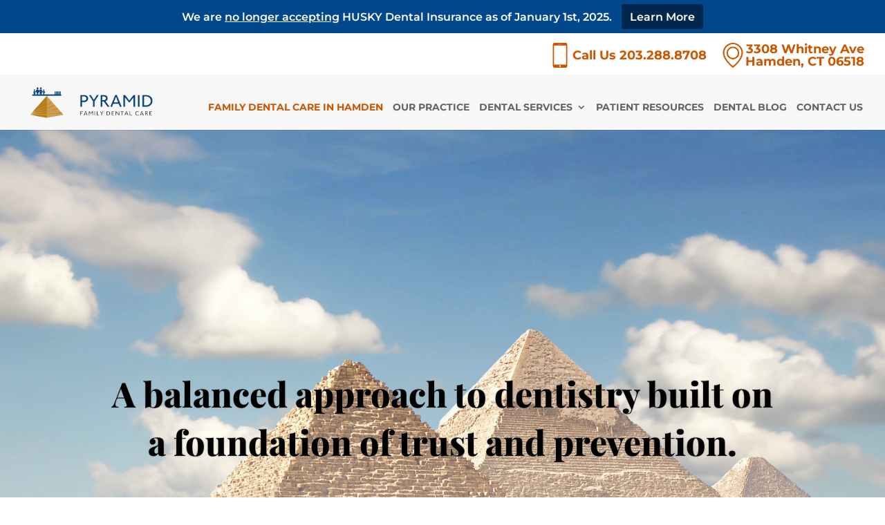

--- FILE ---
content_type: text/html; charset=utf-8
request_url: https://www.google.com/recaptcha/api2/anchor?ar=1&k=6Leh294UAAAAAM59kd-4wXIOlrL9uzA0okI-oPW7&co=aHR0cHM6Ly9weXJhbWlkZmRjLmNvbTo0NDM.&hl=en&v=PoyoqOPhxBO7pBk68S4YbpHZ&size=invisible&anchor-ms=20000&execute-ms=30000&cb=gwvd99rzmlhp
body_size: 48877
content:
<!DOCTYPE HTML><html dir="ltr" lang="en"><head><meta http-equiv="Content-Type" content="text/html; charset=UTF-8">
<meta http-equiv="X-UA-Compatible" content="IE=edge">
<title>reCAPTCHA</title>
<style type="text/css">
/* cyrillic-ext */
@font-face {
  font-family: 'Roboto';
  font-style: normal;
  font-weight: 400;
  font-stretch: 100%;
  src: url(//fonts.gstatic.com/s/roboto/v48/KFO7CnqEu92Fr1ME7kSn66aGLdTylUAMa3GUBHMdazTgWw.woff2) format('woff2');
  unicode-range: U+0460-052F, U+1C80-1C8A, U+20B4, U+2DE0-2DFF, U+A640-A69F, U+FE2E-FE2F;
}
/* cyrillic */
@font-face {
  font-family: 'Roboto';
  font-style: normal;
  font-weight: 400;
  font-stretch: 100%;
  src: url(//fonts.gstatic.com/s/roboto/v48/KFO7CnqEu92Fr1ME7kSn66aGLdTylUAMa3iUBHMdazTgWw.woff2) format('woff2');
  unicode-range: U+0301, U+0400-045F, U+0490-0491, U+04B0-04B1, U+2116;
}
/* greek-ext */
@font-face {
  font-family: 'Roboto';
  font-style: normal;
  font-weight: 400;
  font-stretch: 100%;
  src: url(//fonts.gstatic.com/s/roboto/v48/KFO7CnqEu92Fr1ME7kSn66aGLdTylUAMa3CUBHMdazTgWw.woff2) format('woff2');
  unicode-range: U+1F00-1FFF;
}
/* greek */
@font-face {
  font-family: 'Roboto';
  font-style: normal;
  font-weight: 400;
  font-stretch: 100%;
  src: url(//fonts.gstatic.com/s/roboto/v48/KFO7CnqEu92Fr1ME7kSn66aGLdTylUAMa3-UBHMdazTgWw.woff2) format('woff2');
  unicode-range: U+0370-0377, U+037A-037F, U+0384-038A, U+038C, U+038E-03A1, U+03A3-03FF;
}
/* math */
@font-face {
  font-family: 'Roboto';
  font-style: normal;
  font-weight: 400;
  font-stretch: 100%;
  src: url(//fonts.gstatic.com/s/roboto/v48/KFO7CnqEu92Fr1ME7kSn66aGLdTylUAMawCUBHMdazTgWw.woff2) format('woff2');
  unicode-range: U+0302-0303, U+0305, U+0307-0308, U+0310, U+0312, U+0315, U+031A, U+0326-0327, U+032C, U+032F-0330, U+0332-0333, U+0338, U+033A, U+0346, U+034D, U+0391-03A1, U+03A3-03A9, U+03B1-03C9, U+03D1, U+03D5-03D6, U+03F0-03F1, U+03F4-03F5, U+2016-2017, U+2034-2038, U+203C, U+2040, U+2043, U+2047, U+2050, U+2057, U+205F, U+2070-2071, U+2074-208E, U+2090-209C, U+20D0-20DC, U+20E1, U+20E5-20EF, U+2100-2112, U+2114-2115, U+2117-2121, U+2123-214F, U+2190, U+2192, U+2194-21AE, U+21B0-21E5, U+21F1-21F2, U+21F4-2211, U+2213-2214, U+2216-22FF, U+2308-230B, U+2310, U+2319, U+231C-2321, U+2336-237A, U+237C, U+2395, U+239B-23B7, U+23D0, U+23DC-23E1, U+2474-2475, U+25AF, U+25B3, U+25B7, U+25BD, U+25C1, U+25CA, U+25CC, U+25FB, U+266D-266F, U+27C0-27FF, U+2900-2AFF, U+2B0E-2B11, U+2B30-2B4C, U+2BFE, U+3030, U+FF5B, U+FF5D, U+1D400-1D7FF, U+1EE00-1EEFF;
}
/* symbols */
@font-face {
  font-family: 'Roboto';
  font-style: normal;
  font-weight: 400;
  font-stretch: 100%;
  src: url(//fonts.gstatic.com/s/roboto/v48/KFO7CnqEu92Fr1ME7kSn66aGLdTylUAMaxKUBHMdazTgWw.woff2) format('woff2');
  unicode-range: U+0001-000C, U+000E-001F, U+007F-009F, U+20DD-20E0, U+20E2-20E4, U+2150-218F, U+2190, U+2192, U+2194-2199, U+21AF, U+21E6-21F0, U+21F3, U+2218-2219, U+2299, U+22C4-22C6, U+2300-243F, U+2440-244A, U+2460-24FF, U+25A0-27BF, U+2800-28FF, U+2921-2922, U+2981, U+29BF, U+29EB, U+2B00-2BFF, U+4DC0-4DFF, U+FFF9-FFFB, U+10140-1018E, U+10190-1019C, U+101A0, U+101D0-101FD, U+102E0-102FB, U+10E60-10E7E, U+1D2C0-1D2D3, U+1D2E0-1D37F, U+1F000-1F0FF, U+1F100-1F1AD, U+1F1E6-1F1FF, U+1F30D-1F30F, U+1F315, U+1F31C, U+1F31E, U+1F320-1F32C, U+1F336, U+1F378, U+1F37D, U+1F382, U+1F393-1F39F, U+1F3A7-1F3A8, U+1F3AC-1F3AF, U+1F3C2, U+1F3C4-1F3C6, U+1F3CA-1F3CE, U+1F3D4-1F3E0, U+1F3ED, U+1F3F1-1F3F3, U+1F3F5-1F3F7, U+1F408, U+1F415, U+1F41F, U+1F426, U+1F43F, U+1F441-1F442, U+1F444, U+1F446-1F449, U+1F44C-1F44E, U+1F453, U+1F46A, U+1F47D, U+1F4A3, U+1F4B0, U+1F4B3, U+1F4B9, U+1F4BB, U+1F4BF, U+1F4C8-1F4CB, U+1F4D6, U+1F4DA, U+1F4DF, U+1F4E3-1F4E6, U+1F4EA-1F4ED, U+1F4F7, U+1F4F9-1F4FB, U+1F4FD-1F4FE, U+1F503, U+1F507-1F50B, U+1F50D, U+1F512-1F513, U+1F53E-1F54A, U+1F54F-1F5FA, U+1F610, U+1F650-1F67F, U+1F687, U+1F68D, U+1F691, U+1F694, U+1F698, U+1F6AD, U+1F6B2, U+1F6B9-1F6BA, U+1F6BC, U+1F6C6-1F6CF, U+1F6D3-1F6D7, U+1F6E0-1F6EA, U+1F6F0-1F6F3, U+1F6F7-1F6FC, U+1F700-1F7FF, U+1F800-1F80B, U+1F810-1F847, U+1F850-1F859, U+1F860-1F887, U+1F890-1F8AD, U+1F8B0-1F8BB, U+1F8C0-1F8C1, U+1F900-1F90B, U+1F93B, U+1F946, U+1F984, U+1F996, U+1F9E9, U+1FA00-1FA6F, U+1FA70-1FA7C, U+1FA80-1FA89, U+1FA8F-1FAC6, U+1FACE-1FADC, U+1FADF-1FAE9, U+1FAF0-1FAF8, U+1FB00-1FBFF;
}
/* vietnamese */
@font-face {
  font-family: 'Roboto';
  font-style: normal;
  font-weight: 400;
  font-stretch: 100%;
  src: url(//fonts.gstatic.com/s/roboto/v48/KFO7CnqEu92Fr1ME7kSn66aGLdTylUAMa3OUBHMdazTgWw.woff2) format('woff2');
  unicode-range: U+0102-0103, U+0110-0111, U+0128-0129, U+0168-0169, U+01A0-01A1, U+01AF-01B0, U+0300-0301, U+0303-0304, U+0308-0309, U+0323, U+0329, U+1EA0-1EF9, U+20AB;
}
/* latin-ext */
@font-face {
  font-family: 'Roboto';
  font-style: normal;
  font-weight: 400;
  font-stretch: 100%;
  src: url(//fonts.gstatic.com/s/roboto/v48/KFO7CnqEu92Fr1ME7kSn66aGLdTylUAMa3KUBHMdazTgWw.woff2) format('woff2');
  unicode-range: U+0100-02BA, U+02BD-02C5, U+02C7-02CC, U+02CE-02D7, U+02DD-02FF, U+0304, U+0308, U+0329, U+1D00-1DBF, U+1E00-1E9F, U+1EF2-1EFF, U+2020, U+20A0-20AB, U+20AD-20C0, U+2113, U+2C60-2C7F, U+A720-A7FF;
}
/* latin */
@font-face {
  font-family: 'Roboto';
  font-style: normal;
  font-weight: 400;
  font-stretch: 100%;
  src: url(//fonts.gstatic.com/s/roboto/v48/KFO7CnqEu92Fr1ME7kSn66aGLdTylUAMa3yUBHMdazQ.woff2) format('woff2');
  unicode-range: U+0000-00FF, U+0131, U+0152-0153, U+02BB-02BC, U+02C6, U+02DA, U+02DC, U+0304, U+0308, U+0329, U+2000-206F, U+20AC, U+2122, U+2191, U+2193, U+2212, U+2215, U+FEFF, U+FFFD;
}
/* cyrillic-ext */
@font-face {
  font-family: 'Roboto';
  font-style: normal;
  font-weight: 500;
  font-stretch: 100%;
  src: url(//fonts.gstatic.com/s/roboto/v48/KFO7CnqEu92Fr1ME7kSn66aGLdTylUAMa3GUBHMdazTgWw.woff2) format('woff2');
  unicode-range: U+0460-052F, U+1C80-1C8A, U+20B4, U+2DE0-2DFF, U+A640-A69F, U+FE2E-FE2F;
}
/* cyrillic */
@font-face {
  font-family: 'Roboto';
  font-style: normal;
  font-weight: 500;
  font-stretch: 100%;
  src: url(//fonts.gstatic.com/s/roboto/v48/KFO7CnqEu92Fr1ME7kSn66aGLdTylUAMa3iUBHMdazTgWw.woff2) format('woff2');
  unicode-range: U+0301, U+0400-045F, U+0490-0491, U+04B0-04B1, U+2116;
}
/* greek-ext */
@font-face {
  font-family: 'Roboto';
  font-style: normal;
  font-weight: 500;
  font-stretch: 100%;
  src: url(//fonts.gstatic.com/s/roboto/v48/KFO7CnqEu92Fr1ME7kSn66aGLdTylUAMa3CUBHMdazTgWw.woff2) format('woff2');
  unicode-range: U+1F00-1FFF;
}
/* greek */
@font-face {
  font-family: 'Roboto';
  font-style: normal;
  font-weight: 500;
  font-stretch: 100%;
  src: url(//fonts.gstatic.com/s/roboto/v48/KFO7CnqEu92Fr1ME7kSn66aGLdTylUAMa3-UBHMdazTgWw.woff2) format('woff2');
  unicode-range: U+0370-0377, U+037A-037F, U+0384-038A, U+038C, U+038E-03A1, U+03A3-03FF;
}
/* math */
@font-face {
  font-family: 'Roboto';
  font-style: normal;
  font-weight: 500;
  font-stretch: 100%;
  src: url(//fonts.gstatic.com/s/roboto/v48/KFO7CnqEu92Fr1ME7kSn66aGLdTylUAMawCUBHMdazTgWw.woff2) format('woff2');
  unicode-range: U+0302-0303, U+0305, U+0307-0308, U+0310, U+0312, U+0315, U+031A, U+0326-0327, U+032C, U+032F-0330, U+0332-0333, U+0338, U+033A, U+0346, U+034D, U+0391-03A1, U+03A3-03A9, U+03B1-03C9, U+03D1, U+03D5-03D6, U+03F0-03F1, U+03F4-03F5, U+2016-2017, U+2034-2038, U+203C, U+2040, U+2043, U+2047, U+2050, U+2057, U+205F, U+2070-2071, U+2074-208E, U+2090-209C, U+20D0-20DC, U+20E1, U+20E5-20EF, U+2100-2112, U+2114-2115, U+2117-2121, U+2123-214F, U+2190, U+2192, U+2194-21AE, U+21B0-21E5, U+21F1-21F2, U+21F4-2211, U+2213-2214, U+2216-22FF, U+2308-230B, U+2310, U+2319, U+231C-2321, U+2336-237A, U+237C, U+2395, U+239B-23B7, U+23D0, U+23DC-23E1, U+2474-2475, U+25AF, U+25B3, U+25B7, U+25BD, U+25C1, U+25CA, U+25CC, U+25FB, U+266D-266F, U+27C0-27FF, U+2900-2AFF, U+2B0E-2B11, U+2B30-2B4C, U+2BFE, U+3030, U+FF5B, U+FF5D, U+1D400-1D7FF, U+1EE00-1EEFF;
}
/* symbols */
@font-face {
  font-family: 'Roboto';
  font-style: normal;
  font-weight: 500;
  font-stretch: 100%;
  src: url(//fonts.gstatic.com/s/roboto/v48/KFO7CnqEu92Fr1ME7kSn66aGLdTylUAMaxKUBHMdazTgWw.woff2) format('woff2');
  unicode-range: U+0001-000C, U+000E-001F, U+007F-009F, U+20DD-20E0, U+20E2-20E4, U+2150-218F, U+2190, U+2192, U+2194-2199, U+21AF, U+21E6-21F0, U+21F3, U+2218-2219, U+2299, U+22C4-22C6, U+2300-243F, U+2440-244A, U+2460-24FF, U+25A0-27BF, U+2800-28FF, U+2921-2922, U+2981, U+29BF, U+29EB, U+2B00-2BFF, U+4DC0-4DFF, U+FFF9-FFFB, U+10140-1018E, U+10190-1019C, U+101A0, U+101D0-101FD, U+102E0-102FB, U+10E60-10E7E, U+1D2C0-1D2D3, U+1D2E0-1D37F, U+1F000-1F0FF, U+1F100-1F1AD, U+1F1E6-1F1FF, U+1F30D-1F30F, U+1F315, U+1F31C, U+1F31E, U+1F320-1F32C, U+1F336, U+1F378, U+1F37D, U+1F382, U+1F393-1F39F, U+1F3A7-1F3A8, U+1F3AC-1F3AF, U+1F3C2, U+1F3C4-1F3C6, U+1F3CA-1F3CE, U+1F3D4-1F3E0, U+1F3ED, U+1F3F1-1F3F3, U+1F3F5-1F3F7, U+1F408, U+1F415, U+1F41F, U+1F426, U+1F43F, U+1F441-1F442, U+1F444, U+1F446-1F449, U+1F44C-1F44E, U+1F453, U+1F46A, U+1F47D, U+1F4A3, U+1F4B0, U+1F4B3, U+1F4B9, U+1F4BB, U+1F4BF, U+1F4C8-1F4CB, U+1F4D6, U+1F4DA, U+1F4DF, U+1F4E3-1F4E6, U+1F4EA-1F4ED, U+1F4F7, U+1F4F9-1F4FB, U+1F4FD-1F4FE, U+1F503, U+1F507-1F50B, U+1F50D, U+1F512-1F513, U+1F53E-1F54A, U+1F54F-1F5FA, U+1F610, U+1F650-1F67F, U+1F687, U+1F68D, U+1F691, U+1F694, U+1F698, U+1F6AD, U+1F6B2, U+1F6B9-1F6BA, U+1F6BC, U+1F6C6-1F6CF, U+1F6D3-1F6D7, U+1F6E0-1F6EA, U+1F6F0-1F6F3, U+1F6F7-1F6FC, U+1F700-1F7FF, U+1F800-1F80B, U+1F810-1F847, U+1F850-1F859, U+1F860-1F887, U+1F890-1F8AD, U+1F8B0-1F8BB, U+1F8C0-1F8C1, U+1F900-1F90B, U+1F93B, U+1F946, U+1F984, U+1F996, U+1F9E9, U+1FA00-1FA6F, U+1FA70-1FA7C, U+1FA80-1FA89, U+1FA8F-1FAC6, U+1FACE-1FADC, U+1FADF-1FAE9, U+1FAF0-1FAF8, U+1FB00-1FBFF;
}
/* vietnamese */
@font-face {
  font-family: 'Roboto';
  font-style: normal;
  font-weight: 500;
  font-stretch: 100%;
  src: url(//fonts.gstatic.com/s/roboto/v48/KFO7CnqEu92Fr1ME7kSn66aGLdTylUAMa3OUBHMdazTgWw.woff2) format('woff2');
  unicode-range: U+0102-0103, U+0110-0111, U+0128-0129, U+0168-0169, U+01A0-01A1, U+01AF-01B0, U+0300-0301, U+0303-0304, U+0308-0309, U+0323, U+0329, U+1EA0-1EF9, U+20AB;
}
/* latin-ext */
@font-face {
  font-family: 'Roboto';
  font-style: normal;
  font-weight: 500;
  font-stretch: 100%;
  src: url(//fonts.gstatic.com/s/roboto/v48/KFO7CnqEu92Fr1ME7kSn66aGLdTylUAMa3KUBHMdazTgWw.woff2) format('woff2');
  unicode-range: U+0100-02BA, U+02BD-02C5, U+02C7-02CC, U+02CE-02D7, U+02DD-02FF, U+0304, U+0308, U+0329, U+1D00-1DBF, U+1E00-1E9F, U+1EF2-1EFF, U+2020, U+20A0-20AB, U+20AD-20C0, U+2113, U+2C60-2C7F, U+A720-A7FF;
}
/* latin */
@font-face {
  font-family: 'Roboto';
  font-style: normal;
  font-weight: 500;
  font-stretch: 100%;
  src: url(//fonts.gstatic.com/s/roboto/v48/KFO7CnqEu92Fr1ME7kSn66aGLdTylUAMa3yUBHMdazQ.woff2) format('woff2');
  unicode-range: U+0000-00FF, U+0131, U+0152-0153, U+02BB-02BC, U+02C6, U+02DA, U+02DC, U+0304, U+0308, U+0329, U+2000-206F, U+20AC, U+2122, U+2191, U+2193, U+2212, U+2215, U+FEFF, U+FFFD;
}
/* cyrillic-ext */
@font-face {
  font-family: 'Roboto';
  font-style: normal;
  font-weight: 900;
  font-stretch: 100%;
  src: url(//fonts.gstatic.com/s/roboto/v48/KFO7CnqEu92Fr1ME7kSn66aGLdTylUAMa3GUBHMdazTgWw.woff2) format('woff2');
  unicode-range: U+0460-052F, U+1C80-1C8A, U+20B4, U+2DE0-2DFF, U+A640-A69F, U+FE2E-FE2F;
}
/* cyrillic */
@font-face {
  font-family: 'Roboto';
  font-style: normal;
  font-weight: 900;
  font-stretch: 100%;
  src: url(//fonts.gstatic.com/s/roboto/v48/KFO7CnqEu92Fr1ME7kSn66aGLdTylUAMa3iUBHMdazTgWw.woff2) format('woff2');
  unicode-range: U+0301, U+0400-045F, U+0490-0491, U+04B0-04B1, U+2116;
}
/* greek-ext */
@font-face {
  font-family: 'Roboto';
  font-style: normal;
  font-weight: 900;
  font-stretch: 100%;
  src: url(//fonts.gstatic.com/s/roboto/v48/KFO7CnqEu92Fr1ME7kSn66aGLdTylUAMa3CUBHMdazTgWw.woff2) format('woff2');
  unicode-range: U+1F00-1FFF;
}
/* greek */
@font-face {
  font-family: 'Roboto';
  font-style: normal;
  font-weight: 900;
  font-stretch: 100%;
  src: url(//fonts.gstatic.com/s/roboto/v48/KFO7CnqEu92Fr1ME7kSn66aGLdTylUAMa3-UBHMdazTgWw.woff2) format('woff2');
  unicode-range: U+0370-0377, U+037A-037F, U+0384-038A, U+038C, U+038E-03A1, U+03A3-03FF;
}
/* math */
@font-face {
  font-family: 'Roboto';
  font-style: normal;
  font-weight: 900;
  font-stretch: 100%;
  src: url(//fonts.gstatic.com/s/roboto/v48/KFO7CnqEu92Fr1ME7kSn66aGLdTylUAMawCUBHMdazTgWw.woff2) format('woff2');
  unicode-range: U+0302-0303, U+0305, U+0307-0308, U+0310, U+0312, U+0315, U+031A, U+0326-0327, U+032C, U+032F-0330, U+0332-0333, U+0338, U+033A, U+0346, U+034D, U+0391-03A1, U+03A3-03A9, U+03B1-03C9, U+03D1, U+03D5-03D6, U+03F0-03F1, U+03F4-03F5, U+2016-2017, U+2034-2038, U+203C, U+2040, U+2043, U+2047, U+2050, U+2057, U+205F, U+2070-2071, U+2074-208E, U+2090-209C, U+20D0-20DC, U+20E1, U+20E5-20EF, U+2100-2112, U+2114-2115, U+2117-2121, U+2123-214F, U+2190, U+2192, U+2194-21AE, U+21B0-21E5, U+21F1-21F2, U+21F4-2211, U+2213-2214, U+2216-22FF, U+2308-230B, U+2310, U+2319, U+231C-2321, U+2336-237A, U+237C, U+2395, U+239B-23B7, U+23D0, U+23DC-23E1, U+2474-2475, U+25AF, U+25B3, U+25B7, U+25BD, U+25C1, U+25CA, U+25CC, U+25FB, U+266D-266F, U+27C0-27FF, U+2900-2AFF, U+2B0E-2B11, U+2B30-2B4C, U+2BFE, U+3030, U+FF5B, U+FF5D, U+1D400-1D7FF, U+1EE00-1EEFF;
}
/* symbols */
@font-face {
  font-family: 'Roboto';
  font-style: normal;
  font-weight: 900;
  font-stretch: 100%;
  src: url(//fonts.gstatic.com/s/roboto/v48/KFO7CnqEu92Fr1ME7kSn66aGLdTylUAMaxKUBHMdazTgWw.woff2) format('woff2');
  unicode-range: U+0001-000C, U+000E-001F, U+007F-009F, U+20DD-20E0, U+20E2-20E4, U+2150-218F, U+2190, U+2192, U+2194-2199, U+21AF, U+21E6-21F0, U+21F3, U+2218-2219, U+2299, U+22C4-22C6, U+2300-243F, U+2440-244A, U+2460-24FF, U+25A0-27BF, U+2800-28FF, U+2921-2922, U+2981, U+29BF, U+29EB, U+2B00-2BFF, U+4DC0-4DFF, U+FFF9-FFFB, U+10140-1018E, U+10190-1019C, U+101A0, U+101D0-101FD, U+102E0-102FB, U+10E60-10E7E, U+1D2C0-1D2D3, U+1D2E0-1D37F, U+1F000-1F0FF, U+1F100-1F1AD, U+1F1E6-1F1FF, U+1F30D-1F30F, U+1F315, U+1F31C, U+1F31E, U+1F320-1F32C, U+1F336, U+1F378, U+1F37D, U+1F382, U+1F393-1F39F, U+1F3A7-1F3A8, U+1F3AC-1F3AF, U+1F3C2, U+1F3C4-1F3C6, U+1F3CA-1F3CE, U+1F3D4-1F3E0, U+1F3ED, U+1F3F1-1F3F3, U+1F3F5-1F3F7, U+1F408, U+1F415, U+1F41F, U+1F426, U+1F43F, U+1F441-1F442, U+1F444, U+1F446-1F449, U+1F44C-1F44E, U+1F453, U+1F46A, U+1F47D, U+1F4A3, U+1F4B0, U+1F4B3, U+1F4B9, U+1F4BB, U+1F4BF, U+1F4C8-1F4CB, U+1F4D6, U+1F4DA, U+1F4DF, U+1F4E3-1F4E6, U+1F4EA-1F4ED, U+1F4F7, U+1F4F9-1F4FB, U+1F4FD-1F4FE, U+1F503, U+1F507-1F50B, U+1F50D, U+1F512-1F513, U+1F53E-1F54A, U+1F54F-1F5FA, U+1F610, U+1F650-1F67F, U+1F687, U+1F68D, U+1F691, U+1F694, U+1F698, U+1F6AD, U+1F6B2, U+1F6B9-1F6BA, U+1F6BC, U+1F6C6-1F6CF, U+1F6D3-1F6D7, U+1F6E0-1F6EA, U+1F6F0-1F6F3, U+1F6F7-1F6FC, U+1F700-1F7FF, U+1F800-1F80B, U+1F810-1F847, U+1F850-1F859, U+1F860-1F887, U+1F890-1F8AD, U+1F8B0-1F8BB, U+1F8C0-1F8C1, U+1F900-1F90B, U+1F93B, U+1F946, U+1F984, U+1F996, U+1F9E9, U+1FA00-1FA6F, U+1FA70-1FA7C, U+1FA80-1FA89, U+1FA8F-1FAC6, U+1FACE-1FADC, U+1FADF-1FAE9, U+1FAF0-1FAF8, U+1FB00-1FBFF;
}
/* vietnamese */
@font-face {
  font-family: 'Roboto';
  font-style: normal;
  font-weight: 900;
  font-stretch: 100%;
  src: url(//fonts.gstatic.com/s/roboto/v48/KFO7CnqEu92Fr1ME7kSn66aGLdTylUAMa3OUBHMdazTgWw.woff2) format('woff2');
  unicode-range: U+0102-0103, U+0110-0111, U+0128-0129, U+0168-0169, U+01A0-01A1, U+01AF-01B0, U+0300-0301, U+0303-0304, U+0308-0309, U+0323, U+0329, U+1EA0-1EF9, U+20AB;
}
/* latin-ext */
@font-face {
  font-family: 'Roboto';
  font-style: normal;
  font-weight: 900;
  font-stretch: 100%;
  src: url(//fonts.gstatic.com/s/roboto/v48/KFO7CnqEu92Fr1ME7kSn66aGLdTylUAMa3KUBHMdazTgWw.woff2) format('woff2');
  unicode-range: U+0100-02BA, U+02BD-02C5, U+02C7-02CC, U+02CE-02D7, U+02DD-02FF, U+0304, U+0308, U+0329, U+1D00-1DBF, U+1E00-1E9F, U+1EF2-1EFF, U+2020, U+20A0-20AB, U+20AD-20C0, U+2113, U+2C60-2C7F, U+A720-A7FF;
}
/* latin */
@font-face {
  font-family: 'Roboto';
  font-style: normal;
  font-weight: 900;
  font-stretch: 100%;
  src: url(//fonts.gstatic.com/s/roboto/v48/KFO7CnqEu92Fr1ME7kSn66aGLdTylUAMa3yUBHMdazQ.woff2) format('woff2');
  unicode-range: U+0000-00FF, U+0131, U+0152-0153, U+02BB-02BC, U+02C6, U+02DA, U+02DC, U+0304, U+0308, U+0329, U+2000-206F, U+20AC, U+2122, U+2191, U+2193, U+2212, U+2215, U+FEFF, U+FFFD;
}

</style>
<link rel="stylesheet" type="text/css" href="https://www.gstatic.com/recaptcha/releases/PoyoqOPhxBO7pBk68S4YbpHZ/styles__ltr.css">
<script nonce="r_4x4qjfY3T0gVv6Tmav5Q" type="text/javascript">window['__recaptcha_api'] = 'https://www.google.com/recaptcha/api2/';</script>
<script type="text/javascript" src="https://www.gstatic.com/recaptcha/releases/PoyoqOPhxBO7pBk68S4YbpHZ/recaptcha__en.js" nonce="r_4x4qjfY3T0gVv6Tmav5Q">
      
    </script></head>
<body><div id="rc-anchor-alert" class="rc-anchor-alert"></div>
<input type="hidden" id="recaptcha-token" value="[base64]">
<script type="text/javascript" nonce="r_4x4qjfY3T0gVv6Tmav5Q">
      recaptcha.anchor.Main.init("[\x22ainput\x22,[\x22bgdata\x22,\x22\x22,\[base64]/[base64]/MjU1Ong/[base64]/[base64]/[base64]/[base64]/[base64]/[base64]/[base64]/[base64]/[base64]/[base64]/[base64]/[base64]/[base64]/[base64]/[base64]\\u003d\x22,\[base64]\x22,\x22TcOww7XCicO7FsOdwrnDlnk2G8OVEVTChHsiw6bDqwrCj3k9a8OMw4UCw5PCsFNtBSXDlsKmw6wxEMKSw7LDhcOdWMOcwpAYcS7CiVbDiRRWw5TConxwQcKNFH7DqQ9hw7plesKHPcK0OcK8YloMwromwpN/[base64]/CqsKwC8KMwp3DksOfw4YYw6PDlsO2wqpvHCoxwojDjMOnTXnDn8O8TcOPwr80UMOPQ1NZRQzDm8K7bcKewqfCkMOqSm/CgQDDhWnCpw9IX8OANsOrwozDj8OFwr9ewqpgTHhuPcOEwo0RG8OxSwPCo8KEbkLDpjcHVEFkNVzCtMKkwpQvAwzCicKCTVTDjg/[base64]/FkvCocKvw404w5xew7oeIMKkw5ZHw4N/OjnDux7Cl8KVw6Utw6MSw53Cj8KtJcKbXybDgsOCFsOKCXrCmsKGJBDDtm1efRPDiAHDu1k5e8OFGcKDwonDssK0bcK0wro7w6MqUmEvwpshw5DCiMORYsKLw6wowrY9H8K3wqXCjcOUwp0SHcKow45mwp3ChGjCtsO5w6PCscK/w4hzNMKcV8KiwpLDrBXCjcKgwrEwEjEQfXnCt8K9Qn45MMKIV2nCi8OhwrXDtQcFw7XDu0bCmmDCigdFCcKewrfCvkVdwpXCgw9CwoLCskLCrsKULEQrwprCqcKrw4PDgFbCvMOxBsOeXyoXHglOVcOowq/[base64]/DjcOAw4jCkMOqW8O+KMKgX8ODQMOSwrpXbsKyewwGwq/DkFfDpsKJS8OYw7YmdsOEQcO5w7xSw6MkwovCvMKFRC7DmBLCjxAywpDCilvCkMOFdcOIwosrcsK4ODh5w54oasOcBAcIXUlKwozDqMKLw4/[base64]/b8OPSMOYbcKtYF/[base64]/ClsO/w6VGU8K3ADQQw44ucsOewqp0w7XCliM+WcOBwoY9cMKHwr4ja1B/[base64]/Dk8Oawo0+wpnDkTw1wqnDosK6EQckQxXDsxgJXMKGTUzDhsOTwpHCpCPDmMKKw47CkMOrwoQsMMKiUcK0OcKawozDmkpAwop4wo7CjV8ROcKoS8KlURjCsH8ZEMKmwojDrcOdKwcHCGjCrGjCgHbCq3USDcOQfsO9YW/[base64]/CiVMXwp3CohHChMOnFFxZaxomwqfCv8ORw6XDm8K3w54zXCBze1QgwqXCuXPDr1rCoMO2w73DiMKLZFLDpEfCs8Omw6HCmsKvwrEqNz/CoCk5MRbCisOYLk7CnFDCrMO/[base64]/DunDDkMKfw5N0wrfCuMKHw5vCmMKSRHQLwoocacKPLiTDm8KZwpZzYBlEw5/CoHnDiCcQIcOswph9woBxYMKPTMKvwpvDtEUdcD9MfX/[base64]/w47DjE8WwqXDh10Iwr9OHAnCmUnDrsK0worDnMK6wrdQw5fCncKhC1rDucKQTcK4wowkwrIvw4LCij4GwqJZwpXDsiBUwrDDsMOuw7teRyfDlEMMw4vCr2bDnWLCgsOCHcKaLsK8wp/CpcKnwobCl8KdAMK1wpTDs8K3w59nw6AFXgw/f183WsOvRSfDq8KpQcKmw49yIyZewrZ4B8OVGcK/Z8OLw4ccw5puBcKow6s4Y8Kuw6B5w6JNfMO0Q8OKJcKzCExLw6PDtV/[base64]/CkjXDrsKlNMOxV8OAZkRUPcKFwq7DicOfw6xVKMO4XMKyU8OcBMKRwplrwqQLw5PCiXoHwp/[base64]/CuMKLwodtwrLCh8OIw67DvXnCmhE3NSPCmGNmC21+ZcKcIsKew5grw4B0w6bCiUgPw4UIwrjDvCTCm8KKwrbDqcOnIMOTw4Zvw7dkH3Q6OsO7w4hDw4LDs8O/[base64]/ClcO0Kw3CrMOdwpBFAMOGw44Hw6MtGTIPecKNb0bCpsO6w4R6wofCpMKEw7QoBSDDv1rCuVJSw7Ulw6owMwIDw7EPfDzDsQoWw6jDrMK/[base64]/DisOcwpAgw5h2wp3DpWTCtcOLwoYnw6fCtz/DlMKfSxZBeTnDncK2SSsIwqrCvSLCgcKfw45iPHQYwoIBEsKzQsO2w40Iwro5H8Ksw6DCsMOOO8Kjwr5rRRXDu2xaCsKbZgbCv38nwpjCrWISw7BrPsKOf3vCpiXDicO0bGvCoHUow50JCcK4CcKrKX8Od3/Ck0TCtcKRaVrCilDDpWVCFsKqw5A/w47Cn8KIVnZmAnUhMsOIw6vDm8OowrHDgVJHw59haHDClcOEVX/DmMKwwpQZM8OfwoTCpzYbdsKINlXDhijCuMK+cjhPwrNCf2nCsCgKwpzCiSDColpXw7Brw7HDolMMFcKgd8KmwokPwqgNwos+wrXCicKTw6zCvDPDh8OvbhXDrMOQP8OpdEPDgzoDwrkGKcKsw6DCvsOVwqxHwqEIw40fTw/CtWDCmgMow5PDocOKZcO+BAg1wp4MwpbChMKSw7fCoMKIw6zCh8Kwwqt4w6QQAQ0Hwpg3ZcOrw4LDtCZLGz4gKMOMwpvDl8O9FBrDlHrDjxZsOMKrw6PClsKkw4DCoU0Qwq7Cr8OMWcOSwoE9bSHCtMO6Ziw5w6/DkDjCojpbwpw4HmR9FzrDkDrDmMO/LC/CjcOIwrkwPMOAwrzDgcKkw5rCn8Kxwq3CqVHCmULCpMOpcV3CoMO4Ux7CoMOhwqDCqXjDjMKMHgHChcKsfcOewqDCjw/DhCB6w68lD2HCm8OJPcKcb8O9ccO6VsK5wqsyRRzChxfDnMKaQMKZwq3CijXCknF/w67CkMOXw4bCjMKvIHXCoMOkw78iAxvCm8KAEFxwUX7DmcKRR08Rb8KOG8KfY8Kbw73Ch8OJdcOJccOXwrwGRlLDv8OdwqHCjMOQw7sTwoPCsxlTJMOFGTnChcKrfxZVwo1nwrpVJMKRw7x7w45OwpbDnUnDuMK/[base64]/Dt3PDvTVWwrzCl8KsHMOJw7/[base64]/wo3DscOtXsOLD8OoOWPCuMOGKwpmw6c8esKiPsOtwojDuhkJKXDDsBYDw61+wpdDQjE7P8K8Y8Kcwogow7wtw4t8UMKKwrpNwoVpZsK3J8KewrIHw6LCosOiF1VXFxPCkcOVw6DDrsOHw4/DlMK1w6F4A17CusO5WMOjwqvCtGthLcKmwo1oBH7CkMOewpTDgBXDmsKILCfDtQ3Csi5LXcOWHEbDmMKHw5NSwo7Ck0phSTMeMcO/[base64]/[base64]/[base64]/DrnTCk8KqwofDjhFgw5/CiMK6NMObOMOUanlwD8KJdj1odCXCvml7w6lbIlplCMOVwp3DuiPCuH/DrMOIFsOTS8OswqDDpsKwwrnCly84w71Ow68Fa306wpTDjMKZH1ITesOdw5lZcsKPwq/CnDbDhMKCFcKOasKSfcKMW8K5w5hRwoR/w6Q9w4Eswrk0TR/DiFTCvitlwrMow7YqfwPCvsKhw4HCpsOsETfCujvDgsOmw6rCtAcWw4fCg8K3aMK2bMKCw6/Do3EQwqHCniXDjsOBwpvClcO+KsK/DQcpwoHCrFRLwqIXwqQSPmtJblvDoMOxwq8LbxxXw4fCgC/DkSTCkFJlbBRhaVIiwoBxw7rCgsOSwo3DjsKUZcOgw4A6wqQPwrcywpfDj8OhwrzCo8KlLMKxDSR/f21VFcO4w6paw4UAwqYIwp/CjzQHWHxHNMK1HcKWD1nDnMOYeENDwo/CosOCwq/CnWzDk2rCjMOswrPClMKtw4oXwrnDkcOMwpDCngZqcsK2woPDtcKHw74CfMORw7vCvcOYwqkJKMK+BS7Cqww3wrrClcKCKnvDlH5rw750JzxOcU7CssO2emk1w7Fgwrs2TmIOb0sOwpvDtcKCw6QswoN8HTYjY8Omf0pqNsOwwr/Ch8KeG8O9JMOOwonCvMKVNsKYLMKsw6hIwq8YwrvDm8O2w4ogw404w5bChcOAccOFasOCewzDi8OOw54RKwbDsMOgGS7DqRbDoDHCr2IhLBPCky/Dq1F/HER2T8OISsOEw5d3PEjCpgVaEcKjfiFRwoQYw6/DhMKlLcK+wrTCq8KBw6Iiw59KJ8K5c2HDscOydsOFw4XDjzvCoMOXwoRtKMOfEWnCjMOeBkBTF8Oww47DnR3Dj8O4P0cEwrPCuG3Ck8O8wqXDosKxVQjDlMKhwpzCvXPCnHISw7/DrcKLw7wmw582wpnCvMOnwpbDql/CnsK1wr/DiW5Zwrdlw7MBw4bDusKNYsKww4s2AMOiU8KSeALCg8OWwogww73ChxPCmDN4fijCixclwoDDjVcdSCzCgwzCtMOUWsK/wp4WfjLCiMKpEkoDw6vCrcOSw7fCusKeXMOMw4JnJhrDqsO2KmVhw4fDgBnCo8KFw57Dm2zDsUPClcKCYG1OJcKPw5oADUHDuMKnwrcBQFDCrcKaRMKlLCASO8KfcjI5N8K/QcKZP0wyR8KLw77DnMKAEMKrYzNYw6PCmR5WwobCpyvCgMKYw44bUm3CmsO3HMKHMsOiN8KhBXMSw7E+w6bDqHvDqMKcTW7CosK3wqbDoMKcE8KhAmI2NcKIw5jDtVs2HBJQwrTDnMOAZsKWMkYmJcOcwrXCgcKCw51Mwo/DsMKVcXXDvHd4YnAwesOMw4h4woLDuELDgsKjIcOkVMOObm15woRndwdrX10Fwod2wqDDmMO+eMObwrLDq1/CkcOxKcOTw4xHw5NewpM4LR9ATF3CoxJ0c8O3w60JN2/DjMOXfBxOw5l5Z8OwPsOSbAUYw6UQBsO8w7LDhcKsZy3DkMKeNEtgw4Rxc34DVMK8w7HDpVpGb8OUw6bCn8Kzwp3DlDPCjsOdw7PDgsOffcOPw4bCrcOcHsOEw6jDn8Oxw7tBQcONw6pKwpvCrC0bwrgew4RPwqsza1bCtWZ/wqwJbsKbNcOHQ8OPwrV9NcKxT8O1wp7CjMOeGMKEw47Ct1QRSjzCpFHDpx3CqMKxwqlJwrQSw4J4IMK4wqxOw6teElPCrsO1wrPCucOowp7DlcOGwovDumTCh8Kzw7ZSw7MWw53Dlk/[base64]/fATCojjCtCsXwpTDlcKvXcOBw6hCw6LCo8KIF2sQHcORw47CjMK/c8O/dCXDm2k9acK4w63CuxBiw6oHwpcBV03DosOEeB/[base64]/[base64]/BsKbXUjCuXMqaV/ChcO4XF/[base64]/Dn3AFwpd5w5zDlk/CqDTCk8KQScK3TTnDpsOeDcKKD8OLFyLDg8Ksw7zDpARePcKhTcKkw7rDkmDDt8OFwo/Dk8KSeMKdwpHCiMONw6zDsTRSH8K3QcOQAQNOc8OhRgbCiT3Dl8KPXcKXR8KTwonCj8K4KS3ClcK7woDChj9Hw7jCtE4/E8ONQT0dwq7DsQjDt8Kvw5bCpcKgw4oaM8OZwp/CgsKxM8OIwqkgwqPDpMKYwprCkMO2GkYLwrJeL1HCpHXDrUbDiG7CqUbDi8OEHT0bw7bDsVDDkFZ2cQnCicK7DcO/wqnDrcKcLsOWwq7DvcO5w48QQVU+FxY6elttw6/Dk8OUwqrDtWQzB1AYwozCuztrSsK+CUdjGcOhJ1ARby/Cg8OpwokPLlbDu2vDmE7Cp8OQVcO0w6E+UsO+w4LDpErCsx3CuwPDocK/DEFiw4dowprCpXjDiyQfw6V0Oxl5e8KRcsOHw5bCu8Otdn/DksKqU8KBwplMZcKsw7huw5vDmRlHa8KWYDdsYsOewqhJw7jCribCrVIBbVjDmcKkwrpAwrzCl1HCqsKkwrxyw5ZXISTCryxowoHCqcKHCMKcwrNEw6BqUMOoUkssw4rCvQDDkMOZw4IIT0MzSErCumPCrQ0+wrTDjTfCkcOPXXPClsKXd0LChcKZKXhOw7/DpMO3wpTDpsO2Ak8HRsKlw6pXOntXwpUGBMK6W8K/w4p0V8K3Mjp6acK9FMOJw5PCpsO8wp4MQsKpe0vChsKlDSDCgMKGwrjClEvCqsOTL3Z9ScOewqfDtCggwp7CnMKdTcO3woEBD8K/S0fCm8KAwoPCuDnDgRIewo8rXgxbwq7CjVJGwpwSwqDDucK5w5rCrMO3ShRlwq1BwqcDKcKPVxLCtBHCiC14w53ChMKeLMKUaldxwo1Iw77CuhVONQYOKTpwwoXCgcKRecOtwq/Ci8KyIQUkK2tHDyDDlgzDmsKcdHTCk8OHCcKpU8Ohw4gEw7k3wpPCoV1QKMOswocSfMKCw7XCpsOULMOPXjPCoMK4MQPCmMO+RsOHw4nDiV/[base64]/DuTwSBV7CiRPDgMOzw7/CsXBawpjCq28FbVFYaMKvwooyw5EHw5MDFTTCpWIiw4hwUULCvkjDjx/DsMK/[base64]/w6BYw4E8w7bDkMOwUcKeVsKbwoTCgMOUw5BxZMKWAwPCjsOcw7HCucKUwqU3O2/[base64]/wrx6w6fCkWfCocK5RnFiX8KxS1pWZE/[base64]/acKVwpfDl3rDoMOqQ8KlY8K1W8OUWXbCmcOOw7vDgSI7w4/[base64]/DsUvDtFlAwpzCn8KVwqrCoBTClsKnYyHDoMKHw6HClsOHdy3CoEHChhc5wovDk8KjCsKXRsKJw6NbwozDj8KpwrFVw4/[base64]/Dtwl3w6TDmcOGwoZawrbDq2TCrljCjcKDbMKiKsOXw4QFwr1+wo7Cj8O1S0doMxfDmsKCwpp2w5fCrA4Rw7V/FsK2wp3DgcKsEsK1w7XDqMK5w5U6w65YAlFZwr8TACXCqVLChcOlDV3Cl2jDph1ZBcOKwq/DvHsOwo/[base64]/Di8O2IiPCiUfCmGfCsWXDocOvYsK/[base64]/DigrCp3rCnMKnwp7Dhm9RVHUqwoV2w5XCjFDDilDCnwl1wqLCqWjDhFTCoS/[base64]/DnhXDr2bDvFd9X8ONwobDtnhsHWQXdhl6GEVpw5NxIC/DgV7Dl8KEw7LChkAWbxjDhSc+ZFfCtMOlw44FVcKKS1Q4wqNFXmh6w6PDssO6w7jCqSETwod4fiIdwphew4HChyJ8wq5lGMKhwq3ClMONw5w5w5sNAMOowqjDs8KHGsOuwpnCp37DgRfCsMOHwpDDnk0yKix/woDDj3vDj8KhJRrChCxnw7nDuSDCgiEFw4RMwpjDk8O/wp91wofCrgvDn8OWwq0kNyUawp8VAsKbw5rChmPDsWvCli/Cs8Onw5tGworDnMOkwojCsD9IRcOPwoTDqcKSwpMZHWPDoMO1w6IYXMKlw6zCgMOIw4/DlsKCw73DqxPDnMKrwqxlw6Fiw58/NMOZSMKTwrp5NsK/[base64]/DMK9WcOvw4fCt8OkwpxnwoxJw4TDpwE3w4YHwpvDjmlQY8OxacKbw63Du8O8dCQjwoHDgBBhQzN4YArDn8KLC8K8ZmptQcOpRcOcwp7CkMOXwpXDl8KtZUPCvcOmZ8O1w6jDvsOoVkfDlWJxw7TDjMKmGg/Cg8OQw5nDuDfCqcK9KsOYdsOeV8K2w7nCm8O6BMOCwqV/w7B6eMOlw4Yfw6oNcXU1wp1Rw5HDh8Odwrh7wpnCj8OcwqtDwoHDhnvDjMOhwqLDhk4sSsOXw5LDilgaw6J+ecO3w6U/[base64]/CsMKFw7dscMKwLSw2YlfDsFVvwrpeNRfDj2DDtsOpwqcHwpBdw6NJRsOYwpJJIsKmwqp/ZWUfw7bDksK6ecONVWQiwp9iGsKTwppyYhBuw6XCm8Khw7prZ1/CqMOjBcOnwrvCk8Kgw5DDsgXDtcKdPgXCqVjCglfCniQrEMOywqjCuyDDomAda1HDtiRtw6HDmcO/GUQBw71fwr0MwpjDmMKKwqgpwrRxwojDmMKkfsOCdcOgYsK0w6HCicO0wrM4Q8OYZUxLw5jCk8KgY39UJ2Y4RRUwwqLCqVgtHSYlaXjDkx7CiA/CuVUbwqvDvxsrw4bCkwfCpMOHw7YyKQkxNsK+JGHDn8KDwpQvSlTCoVAMw6bDhMOnecO2OW7Dt1EPw7Uywow7BMOPDsO4w4HCusOlwrV9OyB2fHDDuh/DqwfDrsK5w5A/S8O8wrbDvVJoNVXDtR3DjcKEw5/DkAo1w5PChsOUHsOWBFUGw4nDk3ovwqoxEsOAwoPDsy7CgcKSwrV5MsOkw5HChjTDjw7DvMK+Lnc6wqcRaDZoWcODwpYMLn3ChcOAwrhlw6vCgsO2aU0Lwpw8w5nDm8KPLQdefMOUOENXw7siwrjDnA4HAsKnwr0NDTQCAF0GFH0+w5MuS8OvOcOVeQ/Ck8KLbljDuAHCkMKgdMKNdXkBO8K/w7BMPcODey/[base64]/[base64]/Dl1J7HMKDCkEeZ8KEwqhfZWvDj8KKwqVdTmhUw7FPcsKCwqVBZMKoworDkX8wTUYUw6oTwrUWMUswQcKaXMKdIg3Dv8KKw5LCpnhpXcOYUkRJwpzDusKNa8KqRcKFwolVwqfCtBlDwpA4c1PCvGEcw6UmHGXCkMOOaypdW1nDscK/cSDCmCPDlT59eiJBwrrDp0HDp3VPwofDhgQ6wrEhwqAQKsOLw5J6DXbDtMKzw6R/ACICPMOvw43CqU4jCRbDsTjCqcOGwqlVw7/[base64]/CmnY8EcOEW2vChxx5wpIBem3Do8OLTcKMw5HCmXM3w7XClsKcay7DnlIUw50bB8KCfcOiWxdJBsKyw5LDl8OTJCRPJRYZwqvDpSjCk2zDo8O0Lxt5AsKQMcO7wp5ZAsO6w7XCngjDpQHClBLCjEx4wrVZbUFcw5HCrMKvSAbDucOiw4rCtWh/wrUCw5PDmCnCmcKVB8KxwrzDnMKbw6TCiCbDl8Kyw7s2O23DkcKbw4PDoDFIw7JWJB7Dpyhic8Osw4/DqlxQw45yJEzCvcKcLj1EXSdaw5PCtsKyBH7Djj5kwrwgw77DjcKdQsKRJcKFw6FVw5hRNsKlwr/[base64]/CpCkaw41gwrc0Y13Cl8OXwr7DssKpY8KBLXDCncKLVCo6w7I4bA3CiSnDgl8/KMOEUAfDtEDCl8OXwovCgMKmKlg1wo7CrMKpwqhJwr0rwqjDtj7CgMKOw7I/w4VDw6dJwrJQPsOoHGjDkMKhwp/DksONZ8Kbw4TDjDUEccOmaELCv356acKxCcOmw7R0RnMRwqcVwoDDlcOKBGPDrsK2bsOnDsOsw5TChARdcsKZwpNmPl3CqzfCoh/Dr8K5wp5LIHjChMO9woHCrwJeTMOPw7fDiMK5GGzDicOqwpEDGD8/w7UIw7fDr8O7G8Ozw7/CrMKBw5wew6llwrsJw4vDhsKLWMOqdAfCrMKiXEIgPXbCjSFocBTCl8KMUcO/wp8Dw4lzw4Fzw4rCo8K+wqNgw4HCn8KFw5RAw4nDssOYwokFFsOMJ8OBW8OVCF5zDDLCpMOGAcKdw4/DisKfw6XCtGEewoHCk0oIEHHChHHDhnrCpMObVDzCo8K5MBU1w5fCksKuwplUFsKow6I0w5gswq8xUwR/[base64]/CgQjCq8OgIMOXB2Faw6TCqcOddMO6wr0vGMK1G0LCjsKcw7XCq2/ClCZ7w57DlMOJw5s3PHZGKcONAR/CmELCnHk1w47DhcOTwofCoADDuXYCPwtJbsK3wpkbQsOfw5NXwrNTF8K9w4zCl8OTw4tow5TDhFUSA07CkMK7wp5XDcKyw6HDu8KMw6/Dh04xwpNDSgANeVkKw6t1wpFWw7RZAcKECsO6w4zCv0UDDcOVw57ChMKifAJnw4fCtw3DqlvDt0LCssKzeyB7F8OoFcOVw7ZJw7PCvVXDlMK7w6/CjsKBwo4+VzIZU8OJfn7Dj8KhEXshw4Vfw7LCtsOVw67DpMKEwrnCmGomwqvCpMOgwpkDw6DCnx1mwqzCu8Kzw4ptw4gLLcKIQMKUwrDDrR1yaSMkwpvDtsK5w4TCgnHDgArDiQjCqibCnTzDpg5awqcDQGLCksKGw4XCusK7wpV/FCjCncKGw7TCoUlMe8Kfw7jCoyJ8w6J1IXwJwpg4CEDDimEVw5YXaHBXwofCh3A9wrUBOcK2cQbDgV/ChMOfw5nDlsKFecKZwpU/w7vCm8K6wrB0CcOCwrzCoMK5JsKxdzPDtcOQHSvDn0hHE8K8woTDi8O4DcKnU8KwwqjDnE/[base64]/DixjDvTvCtcOjKHTDoyMpw4pXXEZ8CcOxw4ldI8KCw5HCvjDCi1bDlcKJw47DpylRw43DvSRbNsOHwpTDhizCnAVfw53CjkMDwrrCkcKlJ8OvfMKyw7zCjl9xLSfDoXJPwp80IiXCvk01wrXCh8O/amErw50Yw7Bww7gMw6w+BsOodsOzw71SwoMES1LDvWJ9JcKnwpvDrThKwrlvwpHDuMKlXsK9GcOtWURXw4tnwobCi8OdI8OEJEZmFcOFHCbDhHvDtn3Dm8KDb8Odwp0oP8OOw5rCgkcfw6jCt8O5bMKCwp/CugzClgRXwr0Ew6U+wqFjwqwdw7l2S8K0RsOcw5rDocO/OMKGOTrDnT81R8Oew7HDsMO5w6ZNSMODBsOJwqvDpsOgYmlZw63ClHDDm8OCJsKsw5bCr0vCnCBGQsOfFi5zPcOGw7NrwqMFw4jCkcOOK2xbw6/Cgg/DhMKAaDVSw5rCtXjCo8OQwr7CpAfCuTAFIHfClAICBMKfwovCrS3DucO/[base64]/Dh8K2wqrDn8KTAyjDnFPDhSXDhcObElbCiSgbMEvCvTYrwpTDv8K0UzvDnRAewpnCt8K2w6XCrMKRRnQTXREwWsKjwpdEYsOXEGR5w6R7w4TCljnDv8Oaw6pbVmxdwqInw4pdw4/DghXCtcOKwrcVwp8Uw5PCiUdfPFbDuyfCnGRnZz0QV8Kuw75qS8Okw6LCk8KzHcOOwqXChcO/JhlJOXDDoMObw5Q5TzPDrkMKAixYGMOPLinCscK1w7g8eCBJTwXDoMOnIMKrGMKTwrLDuMOSIGbDvkDDnSMvw4HDlsOyTmfDuw4JZ3jDuxMuw7UKG8OhIhvDvR/DoMK6VmEpP3HCuCYiw6kxe1cuwrhXwpE+cG7DgcO6wrXCi1Qoa8ONG8K3SMOzd2oKMcKPDcKAwqIIw4HCsyNmHT3DrB4VBsKAfH1SBywXGncrIxDCn2PDlmjDiCYnwqMUw4JeacKKBHkdK8KBw7bCpMO1w7vCtH0yw5YbRMK9U8KfV0/CrlREw656NHTDkCTChMOxw7bClllfdxDDpTVNWsObwpxjEQA7Z1lUFT9jKCrCpmjCucOxKgnDq1HDsUHCmyjDgD3DuznCvxDDlcOKMMK7BhPDlMObTU0LQBlbJwTCm34pZA1TccKjw5fDoMOsacOPeMKQasKIfjBXf3Jgw7vCmMOpHG9lw43DjnrCocO/w4TDl07CpmJFw5JAwpYAKMKswpDDmncwwoHDnE/CtMK7AsOWw5wwEMK2dClVCsK9w79twrTDgBfChsOvw5rDqcK3wrMdw6HCvFfDqMKcEcKhw4/[base64]/CqgHCsGUMb8K2w7LDuzHCmcKvLMKicFogc8OQw6IBICTCqCTCj0gyCsOuHsK5wrLDvD/[base64]/DlE81FQl6OsOBcAYmw5REG8OYw61iwr1bdAQjw44kw5/DgMOgGcOFw7HCtAHDjkUEYmXDtsKiCBFJwpHCkSPCjsOLwrQXSnXDqMOeK2/Cn8ONAXgHSsKvf8OQw4VkZ2LDh8OSw6vDpQPCjsOuYsKtN8KnUMOnITErC8OUwo/[base64]/[base64]/[base64]/DvlkIBVPDjcKjw6HDvU4xw5TDhcOYwpoxw7nDi8KGwqDCscKcFSkWwprCplHDtHY+wqHCocK7woosaMK3w5VcZ8Kiw7QELMKjwo3CrMKKVMOSHMKIw6fCjVvCpcKzw7k0e8O/JMKzYcOaw7zDvsOYTMOXMFfDhmN/w5t1w6HDjsODF8OeBcOLHMOcO3Eme1DCrBTCmsODJDtOw7BzwojDoGVGHxbCmgpwcMOlLsO4w5fDvMOqwq7CqhPCqlXDlVV4w6LCqy/CnsOxwoPDgxzDssK6woB7w75/w7kjwrA0OT3CljLDk0IXw4LCqDFaBsOiwrsfwr19LsKjw4zClcOEDsOiwrbDnj3CrTvCug7DpMK9JxUzwr59aV8AwqLDlioEFSfDgcOYGsKJKFzDp8KER8OsWsKIZnPDhxHCvsOWdk13SMOqT8OFwp/DvUPDp3MRwprDkcOdW8Odw6zCg0XDscODw6PDiMK8BcOxwo3DlUNSw4xGc8Kww6/DqSNwf13DmxpRw5fCvsK7cMOJw6vDmMOUOMOqw6U1dMOCdsK2HcK+Gkg+wpw6wrokwoAPw4TCnGgRwq51FT3CnHANw53DnMOaR18vcVQqQDTDjMOgwqvDkTNww6IPLRo3Mk16wq8FUFsOHWgSLH/[base64]/[base64]/[base64]/DkMKAw6o/XCbChsOzEERdB8O+wp/DrsKpw4bCnsOYwqDDl8Okw5HDinh8acKnwrc2ViMSw6rCkADDpcOSw5DDv8OnFsKUwqPCrcKdwqTCnRpswq4odMKMwoh5wqJjwoLDscOmJ1jCjlfCrnRYwoArS8OPwpDDqsOkfMOgw4jDisKfw6kRTijDi8KMw4/CtsOXQnbDpVtWwobDiwUZw7/DjFnCqV9/XlRuUMOKYm9kXUrDnmDCssOYwpjCiMOcKRbCvmfChT4QeTvCisOaw5daw5JewrMqwpN6aDjCvHvDlMOGRsOdO8OvTj46wpHCjXkPw4XDtHTCocOhasOmewzCosO0wpjDq8Khw7Unw57CisO1wp/CuChawrBqFS7Dg8KKw47DtcODfQEoZDkQw6gPWMKhwrVSGcO3wrzDlsOswpzClsOww5NrwrTCpcOOw5pOw6hYwp7Cr1MpCMK7PlZQwofCvcOTwrR2w5QFw4zDmj4obcKJEcOAHUA5K19WPW8ZfA3CiT/DjQjCvcKgwqksw5vDtMOGWGA7TSZBwrl7JcOvwoPDiMOjwqRVc8KPw5AIdMOPw4Imc8OzBEbCr8KHVyDClcObOk8kPMOZw5RPbSFLK2TCqcOGa2ItABnCsU4Sw53Chwd7wonCmjrDrz5Hw6HCgMO1JT7ChcOPNcK3wqp/OsOFwqUnw6B5wrHCvsKBwqJ5biXDnMOgNigrwq/CtVRiHcKWTQ7Dq0dgQBfDucKScGfCqsOGwp9gwqzCoMKKLMOIUBjDs8OwD2N1CH0ebMKaYWUJw5MjIMOSwqbDlHNmLTHCgFjDu0lVScKEw7oOVXFKMhPDkcKfw4o8EsO3UcOebRhEw6RWwrDChxHCrcKGw4HDv8K/[base64]/CqW5ow7rCvMOtHcOwwrvCv8ODcS16w6zCq2Uqw7jCj8K+SS0VVMOeeQPDt8OAwrvDuS19KMK1IXnDu8K9XEMMX8O8QENmwrHCvlsSwoUwcV/CiMKHw6zCocKew73DvcOML8OOw5/Ck8OPVMOdw6zDhcK4wpfDlwIuI8OOwq/DhcOrw4x/CBA2M8OXw5vCi0dBw4hawqPDrkdcw77DhWLClMO4w6HDmcOOw4HDisKbLMKQJcKxU8KfwqVLwohGw5RYw4vDjcOlw4MmSsKoYGPDoBfCjhDCqcKuwoXCvSrCpsKrZGh2dhrDoBTCk8KiWMKdWWXDpsKmDWt2RcOudUvCocK4M8OdwrZwYGcVw5bDrMKtwp/DpwUqw5rDnsKULMK3JsOkQhnDt2xsfifDgHPCnTTDmy82wqNrJcOowoFbC8O+fsK3HsO4wrFKJm/[base64]/[base64]/CnMOlREbDqcOkw5RhemHDvzLCg37DsA/DkA8nwoHCtsKZCg4fwpMKworDl8OBwrcbC8K/f8Kdw5gVwp0pBcKiw73CrMKpw5ZbUsKocjrDq2zDi8OHew/[base64]/[base64]/Cg8KMZMKJwovCmsO/K8KCDgjCgHhMw71AVhPChAF5AsK/wr7DvUnDlDJgAcOtVkDCsBnCgMO2ScOvwrDDoH8AMsOPIsKCwowPwrnDulrDgT0bw6nDt8KqXMOjTMKrw68/[base64]/[base64]/bcKdw5fDuHjDscKiw7vCgMKxwqF0e8OOwo/[base64]/cMKbFsKAwo3CvMOkKGPChnAxw5TDgsOmw6vClcO0a1bDr0bDisKZwocfMFjCucOaw67DnsKRWcKdwoYEKmPDuyB5DhDDnsOzEQHDgF/DkgB5wpZyRxvCh1Urw6rDrwc0wprCgcO4w5zDlA/Dn8KWwpZpwpTDjMObw60+w4pEwqbDmg3DhsOUPEo3bcKKCQVFNcOXwrnCvMOiw5fDgsKww7/Ch8Olc2HDu8OJwqvDgMOpI282w5o8FABff8OnA8OAS8KFwrJYw7dLMQsSw6/DqlUTwq4lw6zCvD4xwpLCkMOBwrzCoQZpXiU4UB/ClcKIIlwBw4JacsOUwpccXMKUcMKkwrPCpxHDtcOqwrjDtwJww5nDrwPCiMOmOMKow5/Dlw04w6A+GsKZw5QXJhDCoxZ0MsKTw4jDsMO8w5DDtQovwq1geRHDoxHCslzDmcOJZDw9w6TDocOXw6DDv8KowpbCjsOpGCvCocKMw5fCrngJwpjDkX/[base64]/Co3vCgR56wqIAw53CqTkTYAVBworCnsK1CsK7DSXCvWLDssKjwrrDlFxHDcKYQHLDkC7DrMOywrpOaizDt8K3VBsgIy7Dl8KEwqxuw5bDhMOBw7DCvcOtwonCuTfCvWkyBXRtw5LDuMO5VCzCnMOIwqU9w4TDjMOBwq/CnMOkw4/CvsOwwpjCtsKOFsKPYsK0wpDConJ0w6zCgRYwf8O2EwMgMMKkw4JSwo13w4jDvMOBAnl8wq0OWMOKw7ZywqrCrWXCqX3Ctyl6wr7Dm1p7w7YNPUXCow7Ds8OxL8KYZDw0JMKaecKpbhDDqAHDusKQJyzDo8OcwpvCoyI6b8Oja8OIw4MjZsKLw6rCqw4Cw73CpMOFIh/DshDCtcKjw4/[base64]/dhVEEcOuw6rDu8Kowp5sEVnDl8Oww7/Ck17DjwHDqFk6H8OYeMOAw4rCksOZwoXDkA/[base64]/DtMKRw7PCuMOSw71Uc8OaIcO5VBtzLXAmGMKhw5VSwrVQwr1dw4Mfw6Flw7IAwrfDssOfGWtqwqxvWSbCrA\\u003d\\u003d\x22],null,[\x22conf\x22,null,\x226Leh294UAAAAAM59kd-4wXIOlrL9uzA0okI-oPW7\x22,0,null,null,null,0,[21,125,63,73,95,87,41,43,42,83,102,105,109,121],[1017145,826],0,null,null,null,null,0,null,0,null,700,1,null,0,\[base64]/76lBhnEnQkZnOKMAhnM8xEZ\x22,0,1,null,null,1,null,0,1,null,null,null,0],\x22https://pyramidfdc.com:443\x22,null,[3,1,1],null,null,null,1,3600,[\x22https://www.google.com/intl/en/policies/privacy/\x22,\x22https://www.google.com/intl/en/policies/terms/\x22],\x22uFuwV4ztILWycOIJ6la85MQfbyqyYGqjq3UR/0Nx+KU\\u003d\x22,1,0,null,1,1769234140172,0,0,[97,139,249],null,[100,167],\x22RC-do5LiZbX9v-lWg\x22,null,null,null,null,null,\x220dAFcWeA669HLu8i1kMvq646cgGhuOSffscBHaxNYWNAoTrTDo_hdu_54-KqtDv-PQIipb95TIbbm4GF50EhEwnZ7EwB6orlbEzQ\x22,1769316939997]");
    </script></body></html>